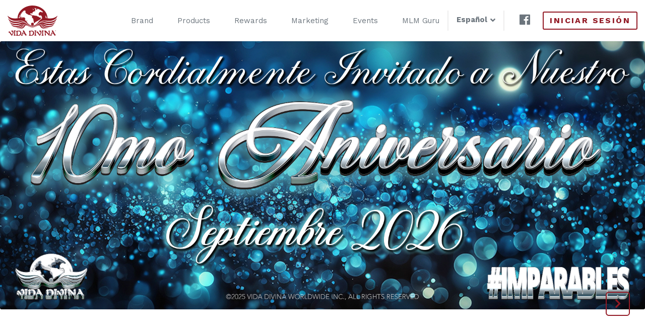

--- FILE ---
content_type: text/html; charset=UTF-8
request_url: https://adelgazaconvicky.vidadivina.com/es/
body_size: 4710
content:
<!doctype html>
<html class="no-js" lang="">

<head>
    <!-- Global site tag (gtag.js) - Google Analytics -->
    <script async src="https://www.googletagmanager.com/gtag/js?id=UA-78706456-2"></script>
    <script>
      window.dataLayer = window.dataLayer || [];
      function gtag(){dataLayer.push(arguments);}
      gtag('js', new Date());

      gtag('config', 'UA-78706456-2');
    </script>

    <meta charset="utf-8">
    <meta http-equiv="x-ua-compatible" content="ie=edge">

                
    <meta name="description" content="">

    <meta name="viewport" content="width=device-width, initial-scale=1, shrink-to-fit=no">

    <title>Inicio - Vida Divina</title>

    <base href="https://adelgazaconvicky.vidadivina.com/web">

    <!--[if IE]><link rel="shortcut icon" href="favicon.ico"><![endif]-->
    <link rel="icon" href="favicon.png">

    <!-- Disable tap highlight on IE -->
    <meta name="msapplication-tap-highlight" content="no">

    <!-- Web Application Manifest -->
    <link rel="manifest" href="site.webmanifest">

    <!-- Add to homescreen for Chrome on Android -->
    <meta name="mobile-web-app-capable" content="yes">
    <meta name="application-name" content="Vida Divina">
    <link rel="icon" sizes="192x192" href="images/touch/chrome-touch-icon-192x192.png">

    <!-- Add to homescreen for Safari on iOS -->
    <meta name="apple-mobile-web-app-capable" content="yes">
    <meta name="apple-mobile-web-app-status-bar-style" content="black">
    <meta name="apple-mobile-web-app-title" content="Vida Divina">
    <link rel="apple-touch-icon" href="images/touch/apple-touch-icon.png">

    <!-- Tile icon for Win8 (144x144 + tile color) -->
    <meta name="msapplication-TileImage" content="images/touch/ms-touch-icon-144x144-precomposed.png">
    <meta name="msapplication-TileColor" content="#931a25">

    <!-- Color the status bar on mobile devices -->
    <meta name="theme-color" content="#931a25">

    <link rel="preconnect" href="https://fonts.googleapis.com">
    <link rel="preconnect" href="https://fonts.gstatic.com" crossorigin>
    <link href="https://fonts.googleapis.com/css2?family=Oswald:wght@400;700&family=Work+Sans:ital,wght@0,400;0,700;0,900;1,400;1,700;1,800&display=swap" rel="stylesheet">
    <link rel="stylesheet" href="https://use.fontawesome.com/releases/v5.3.1/css/all.css" integrity="sha384-mzrmE5qonljUremFsqc01SB46JvROS7bZs3IO2EmfFsd15uHvIt+Y8vEf7N7fWAU" crossorigin="anonymous">
    <link rel="stylesheet" href="css/libs.min.css?v=8">
    <link rel="stylesheet" href="css/main.min.css?v=8">
     
</head>


<body>


    <!--[if lt IE 8]>
            <p class="browserupgrade">You are using an <strong>outdated</strong> browser. Please <a href="http://browsehappy.com/">upgrade your browser</a> to improve your experience.</p>
    <![endif]-->

                    

    
    
    
    <nav class="navbar fixed-top navbar-expand-lg">
        <a href="https://adelgazaconvicky.vidadivina.com/es/" class="navbar-brand">
            <img src="img/logo.svg" alt="Vida Divina" class="svg">
        </a>
        <button class="navbar-toggler" type="button" aria-controls="navbar" aria-expanded="false" aria-label="Toggle navigation">
            <div class="navbar-toggler-icon">
                <div class="toggler-bar"></div>
                <div class="toggler-bar"></div>
                <div class="toggler-bar"></div>
            </div>
        </button>
        <div class="w-100" id="navbar">
            <ul id="nav-primary" class="navbar-nav ml-auto">

                                    
                                            <li class="nav-item nav-has-dropdown">
                            <a class="nav-link" data-toggle="dropdown" aria-haspopup="true" aria-expanded="false">Brand</a>
                            <ul class="dropdown-menu" aria-labelledby="dropdownMenuButton">

                                
                                                                                                                
                                    <li class="dropdown-item">
                                        <a href="https://adelgazaconvicky.vidadivina.com/es/brand/the-story" >Our Story</a>
                                    </li>
                                
                                                                                                                
                                    <li class="dropdown-item">
                                        <a href="https://adelgazaconvicky.vidadivina.com/es/brand/our-team" >Our Team</a>
                                    </li>
                                
                                                                                                                
                                    <li class="dropdown-item">
                                        <a href="https://adelgazaconvicky.vidadivina.com/es/brand/mission-vision" >Mission &amp; Vision</a>
                                    </li>
                                
                                                                                                                
                                    <li class="dropdown-item">
                                        <a href="https://adelgazaconvicky.vidadivina.com/es/brand/international" >International</a>
                                    </li>
                                
                            </ul>
                        </li>
                                                                                                    
                                                                                                    
                                                                                                    
                                                                                                    
                                                        
                                            <li class="nav-item nav-has-dropdown">
                            <a class="nav-link" data-toggle="dropdown" aria-haspopup="true" aria-expanded="false">Products</a>
                            <ul class="dropdown-menu" aria-labelledby="dropdownMenuButton">

                                
                                                                                                                
                                    <li class="dropdown-item">
                                        <a href="https://adelgazaconvicky.vidadivina.com/es/productos" >View All</a>
                                    </li>
                                
                                                                                                                
                                    <li class="dropdown-item">
                                        <a href="https://adelgazaconvicky.vidadivina.com/es/productos/tedivina/tedivina-original" >TeDivina®</a>
                                    </li>
                                
                                                                                                                
                                    <li class="dropdown-item">
                                        <a href="https://adelgazaconvicky.vidadivina.com/es/productos/café-divina" >Café Divina®</a>
                                    </li>
                                
                                                                                                                
                                    <li class="dropdown-item">
                                        <a href="https://adelgazaconvicky.vidadivina.com/es/productos/functional-beverages" >Functional Beverages</a>
                                    </li>
                                
                                                                                                                
                                    <li class="dropdown-item">
                                        <a href="https://adelgazaconvicky.vidadivina.com/es/productos/vida-nutrition" >Nutrition Divina</a>
                                    </li>
                                
                                                                                                                
                                    <li class="dropdown-item">
                                        <a href="https://adelgazaconvicky.vidadivina.com/es/productos/radien-skin-care" >Radien Skin Care</a>
                                    </li>
                                
                                                                                                                
                                    <li class="dropdown-item">
                                        <a href="https://adelgazaconvicky.vidadivina.com/es/productos/vida-essentials" >Daily Essentials</a>
                                    </li>
                                
                            </ul>
                        </li>
                                                                                                    
                                                                                                    
                                                                                                    
                                                                                                    
                                                                                                    
                                                                                                    
                                                                                                    
                                                        
                                            <li class="nav-item nav-has-dropdown">
                            <a class="nav-link" data-toggle="dropdown" aria-haspopup="true" aria-expanded="false">Rewards</a>
                            <ul class="dropdown-menu" aria-labelledby="dropdownMenuButton">

                                
                                                                                                                
                                    <li class="dropdown-item">
                                        <a href="https://adelgazaconvicky.vidadivina.com/es/rewards/ways-to-earn" >12 Ways to Earn</a>
                                    </li>
                                
                                                                                                                
                                    <li class="dropdown-item">
                                        <a href="https://adelgazaconvicky.vidadivina.com/es/rewards/affiliate-leadership" >Company Pillars</a>
                                    </li>
                                
                                                                                                                
                                    <li class="dropdown-item">
                                        <a href="https://adelgazaconvicky.vidadivina.com/es/rewards/leadership-bootcamps" >Leadership Bootcamps</a>
                                    </li>
                                
                            </ul>
                        </li>
                                                                                                    
                                                                                                    
                                                                                                    
                                                        
                                            <li class="nav-item nav-has-dropdown">
                            <a class="nav-link" data-toggle="dropdown" aria-haspopup="true" aria-expanded="false">Marketing</a>
                            <ul class="dropdown-menu" aria-labelledby="dropdownMenuButton">

                                
                                                                                                                
                                    <li class="dropdown-item">
                                        <a href="" >Press</a>
                                    </li>
                                
                            </ul>
                        </li>
                                                                                                    
                                                        
                                            <li class="nav-item nav-has-dropdown">
                            <a class="nav-link" data-toggle="dropdown" aria-haspopup="true" aria-expanded="false">Events</a>
                            <ul class="dropdown-menu" aria-labelledby="dropdownMenuButton">

                                
                                                                                                                
                                    <li class="dropdown-item">
                                        <a href="https://www.eventbrite.com/e/imparables-10o-aniversario-tickets-1708823901289?aff=Website" target="_blank">#IMPARABLES 10º ANIVERSARIO</a>
                                    </li>
                                
                            </ul>
                        </li>
                                                                                                    
                                                                                                    
                                            <li>
                            <a href="https://www.mlmguru.com/es/" class="nav-link" aria-haspopup="false" target="_blank">MLM Guru</a>
                        </li>
                                    
            </ul>

            <div class="nav-sep"></div>

            <ul id="locale-select">

                                                                                <li class="active-locale">Español</li>
                                                                
                                                                <li><a href="https://adelgazaconvicky.vidadivina.com/">English</a></li>
                                                                                                                <li><a href="https://adelgazaconvicky.vidadivina.com/co/">Colombia</a></li>
                                
                <i class="fas fa-angle-down"></i>
            </ul>

            <div class="nav-sep"></div>

            <ul id="nav-social" class="navbar-nav">
                <li class="nav-item">
                    <a class="nav-link nav-social" href="https://www.facebook.com/VidaDivinaHQ/" target="_blank"><i class="fab fa-facebook"></i></a>
                </li>
            </ul>

            
            <a class="btn btn-primary" href="https://ssl5.office2office.com/index.php?cl=puy" id="head-login">Iniciar sesión</a>
        </div>
    </nav>
    
<i class="fa fa-chevron-right d-none d-md-block" id="home-slider-next"></i>

<div id="new-home-slider" class="d-none d-md-block">

    
    <a href="https://www.ticketmaster.com/event/090060EC90F311D5" target="_blank"><img src="img/home/new-2022/mark-slider/imparables-2025.jpg" alt="Imparables 2024" style="width: 100%; max-width: 100%;"></a>

    <img src="img/home/new-2022/mark-slider/vida-slider-mundo-spanish.jpg" alt="Mundo">

    <a href="/products/radien-skin-care"><img src="img/home/new-2022/mark-slider/vida-slider-radien.jpg" alt="Radien" style="width: 100%; max-width: 100%;"></a>

    <img src="img/home/new-2022/mark-slider/vida-slider-sculptmax-spanish.jpg" alt="Sculpt Max">

    <a href="es/mlm-guru"><img src="img/home/new-2022/mark-slider/mlm-spanish.jpg" alt="MLM Guru" style="width: 100%; max-width: 100%;"></a>

    <img src="img/home/new-2022/mark-slider/vida-slider-cafedivina-spanish.jpg" alt="CafeDivina">

    <img src="img/home/new-2022/mark-slider/og-spanish.jpg" alt="Orange Genius">

    <img src="img/home/new-2022/mark-slider/vida-slider-sculpt-spanish.jpg" alt="CafeDivina Sculpt">

    
</div>

<div id="new-home-slider-mobile" class="d-md-none">

    
    <a href="https://www.ticketmaster.com/event/090060EC90F311D5" target="_blank"><img src="img/home/new-2022/mark-slider/imparables-2025-mobile.jpg" alt="Imparables 2025" style="width: 100%; max-width: 100%;"></a>

    <img src="img/home/new-2022/mark-slider/mundo-slide-vert.jpg" alt="Mundo">

    <a href="/products/radien-skin-care"><img src="img/home/new-2022/mark-slider/vida-slider-radien-vert.jpg" alt="Radien" style="width: 100%; max-width: 100%;"></a>

    <img src="img/home/new-2022/mark-slider/vida-slider-sculptmax-spanish-vert.jpg" alt="Sculpt Max">

    <img src="img/home/slides/vida-slider-coffee-mobile.jpg" alt="CafeDivina">

    <img src="img/home/slides/vida-slider-orangegenius-mobile.jpg" alt="Orange Genius">

    <img src="img/home/slides/vida-slider-sculpt-mobile.jpg" alt="CafeDivina Sculpt">

    
</div>


<div id="home-about" class="container main-section">
    <div class="row justify-content-center">
        <div class="col-10 text-center">
                        <img src="img/home/leadwithlove-es.png" alt="#LeadWithLove" style="width: 640px; max-width: 80vw;">
                    </div>
    </div>
</div>


<div id="home-products" class="container-fluid wow fadeIn">

    <div class="row bg-fade bg-fade-red bg-fade-left" id="home-products-text">
        <div class="col-12 col-md-7 col-lg-5 offset-lg-1">
            <img src="img/logo.svg" alt="Vida Divina">
            <h1 class="text-spaced">Nuestros Productos</h1>
            <p>Nuestra misión es brindar a nuestros clientes soluciones de salud y bienestar de la más alta calidad, ayudándoles a lograr y mantener un estilo de vida saludable. De igual manera, estamos dedicados en crear una comunidad mundial centrada en el amor y el trabajo en equipo, ofreciendo a todos la misma oportunidad de vivir una vida saludable.</p>
            <a href="products" class="btn btn-primary">Ver todos</a>
        </div>
    </div>
    <div class="row position-relative">
        <i id="home-products-prev" class="fas fa-chevron-left"></i>
        <i id="home-products-next" class="fas fa-chevron-right"></i>
        <div id="home-products-boxes">
                                                    <div class="product-group">
                <a href="es/productos/tedivina/tedivina-original" class="home-products-box" style="background-image: url(img/home/new-2022/product-tedivina-tile.jpg);">
                    <h2>TeDivina®</h2>
                </a>
                <a href="es/productos/café-divina" class="home-products-box" style="background-image: url(img/home/new-2022/product-cafe-divina-tile.jpg);">
                    <h2>CaféDivina®</h2>
                </a>
            </div>
            <div class="product-group">
                <a href="es/productos/functional-beverages/factor-divina" class="home-products-box" style="background-image: url(img/home/new-2022/product-factor-divina-tile.jpg);">
                    <h2>Factor Divina</h2>
                </a>
                <a href="es/productos/vida-nutrition" class="home-products-box" style="background-image: url(img/home/new-2022/product-supplements-tile.jpg);">
                    <h2>Nutrition Divina</h2>
                </a>
            </div>
            <div class="product-group">
                <a href="es/productos/vida-essentials" class="home-products-box" style="background-image: url(img/home/new-2022/product-essentials-tile.jpg);">
                    <h2>Vida Productos de Belleza</h2>
                </a>
                <a href="es/productos/vida-extracts" class="home-products-box" style="background-image: url(img/home/new-2022/product-extracts-tile.jpg);">
                    <h2>Vida Extractos</h2>
                </a>
            </div>
            <div class="product-group">
                <a href="es/productos/weight-control" class="home-products-box" style="background-image: url(img/home/new-2022/product-lean-tile.jpg);">
                    <h2>Vida Lean</h2>
                </a>
                <a href="es/productos/enriched-drinks" class="home-products-box" style="background-image: url(img/home/new-2022/product-mundo-tile.jpg);">
                    <h2>Vida Bebidas Saludables</h2>
                </a>
            </div>
        </div>
    </div>

</div>



<div id="home-products-pre" class="container main-section">
    <div class="row justify-content-center">
        <div class="col-10 text-center">
            <h3><span>Los productos se fabrican en la fábrica</span>pero las marcas se crean en el corazón</h3>
        </div>
    </div>
</div>



<div id="home-our-founders" class="container-fluid home-block bg-fade bg-fade-red bg-fade-left">
    <div class="row">
        <div class="col-12 col-sm-6 col-md-5 col-lg-4">
            <h1>Conoce a nuestro fundador</h1>
            <p>Desde humildes comienzos, finalmente creé una empresa que tenía una dirección y un propósito amoroso. Vida Divina ha creado productos transformadores que han brindado a las personas las mismas oportunidades de obtener no solo el éxito, sino también la salud y el bienestar total. Los invitamos a unirse a nosotros en nuestro viaje.</p>
            <a href="es/brand/the-story" class="btn btn-default">Más información</a>
        </div>
    </div>
</div>



<div id="home-live-healthy" class="container main-section">
    <div class="row justify-content-center">
        <div class="col-10 text-center">
                        <img src="img/home/live-healthy-es.png" alt="Live Healthy, Live Wealthy, Live Free" style="width: 640px; max-width: 80vw;">
                    </div>
    </div>
</div>



<div id="home-affiliate-opportunities" class="container-fluid home-block bg-fade bg-fade-red bg-fade-right" style="background-image: url('Beach-chairs'');">
    <div class="row justify-content-end">
        <div class="col-12 col-sm-6 col-md-5 col-lg-4">
            <h1>Oportunidad de Negocio con Vida</h1>
            <p>En Vida Divina creemos que ayudándonos mutuamente se llega al éxito. Nuestras recompensas y beneficios incluyen, entre otros, compensación financiera y productos de alta calidad. También estamos comprometidos a construir una comunidad mundial de personas con mentalidad de éxito que tengan como objetivo crecer más allá de sus limitaciones.</p><p>Ofrecemos al emprendedor una oportunidad única de obtener ingresos a tiempo parcial, mejorando las vidas de todas las personas con las que contactamos. Nos damos cuenta de que la verdadera medida del éxito de una empresa se refleja en la salud y la riqueza alcanzadas por muchos, no solo por unos pocos.</p>
            <a href="es/rewards/ways-to-earn" class="btn btn-default">Más información</a>
        </div>
    </div>
</div>


                    
    <footer class="container-fluid">
        <div class="container">
            <div class="row">
                <div class="col-6 col-md-12 col-lg-3 text-center">
                    <img class="svg" src="img/logo.svg" alt="Vida Divina">
                    <h4 id="footer-tagline">#LiderarConAmor</h4>
                </div>
                <div class="col-lg-2 col-sm-6 col-md-3">
                    <h4>Contacténos</h4>
                    <p>World Headquarters<br>
                        1819 Excise Ave.<br>
                        Ontario, CA 91761<br>
                        (909) 333-5443<br>
                        (800) 409-2520<br>
                        <a href="mailto:info@vidadivina.com" style="color: #adb5bd;">info@vidadivina.com</a><br>
                        <a href="mailto:compliance@vidadivina.com" style="color: #adb5bd;">compliance@vidadivina.com</a></p>
                </div>
                <div class="col-lg-2 col-sm-6 col-md-3">
                    <h4>Enlaces Rápidos</h4>
                    <ul>
                        <li><a href="https://ssl5.office2office.com/index_check.php?cl=puy" target="_blank">Iniciar sesión</a></li>
                                                <li><a href="es/products">Nuestros Productos</a></li>
                    </ul>
                </div>
                                <div class="col-lg-2 col-sm-6 col-md-3">
                    <h4>Legal</h4>
                    <ul>
                        <li><a href="doc/vida-divina-affiliate-agreement-es.pdf" target="_blank">Acuerdo de Afiliación</a></li>
                        <li><a href="doc/vida-divina-customer-refund-policy-es.pdf?v=2020" target="_blank">Cliente Minorista Política de Devolución y Reembolso</a></li>
                                                <li><a href="doc/vida-divina-privacy-policy-es.pdf" target="_blank">Política de Privacidad</a></li>
                        <li><a href="doc/vida-divina-policies-procedures-es.pdf" target="_blank">Políticas y Procedimientos</a></li>
                        <li><a href="doc/vida-divina-terms-of-use-es.pdf" target="_blank">Términos de Uso</a></li>
                        <li><a href="doc/vida-divina-income-disclosure-es.pdf" target="_blank">Divulgación de Ingresos</a></li>
                    </ul>
                </div>
                                <div class="col-6 col-sm-12 col-md-3" id="footer-social">
                    <a href="https://www.facebook.com/VidaDivinaHQ/" target="_blank"><i class="fab fa-facebook-f"></i></a>
                </div>
                                    <p class="text-center col-12" id="copyright">Copyright © 2024 Vida Divina Worldwide Inc., Todos los Derechos Reservados. Vida Divina® es una marca registrada de Vida Divina Worldwide Inc.<br>
                    TeDivina® y Cafe Divina® son marcas registradas de Vida Divina® Worldwide Inc.</p>
                            </div>
        </div>
    </footer>
<script type="text/javascript" > (function(m,e,t,r,i,k,a){m[i]=m[i]||function(){(m[i].a=m[i].a||[]).push(arguments)}; m[i].l=1*new Date(); for (var j = 0; j < document.scripts.length; j++) {if (document.scripts[j].src === r) { return; }} k=e.createElement(t),a=e.getElementsByTagName(t)[0],k.async=1,k.src=r,a.parentNode.insertBefore(k,a)}) (window, document, "script", "https://mc.yandex.ru/metrika/tag.js", "ym"); ym(101603970, "init", { clickmap:true, trackLinks:true, accurateTrackBounce:true }); </script> <noscript><div><img src="https://mc.yandex.ru/watch/101603970" style="position:absolute; left:-9999px;" alt="" /></div></noscript>

    <script src="js/libs.min.js?v=8"></script>
    <script src="js/main.min.js?v=8"></script>

</body>

</html>
